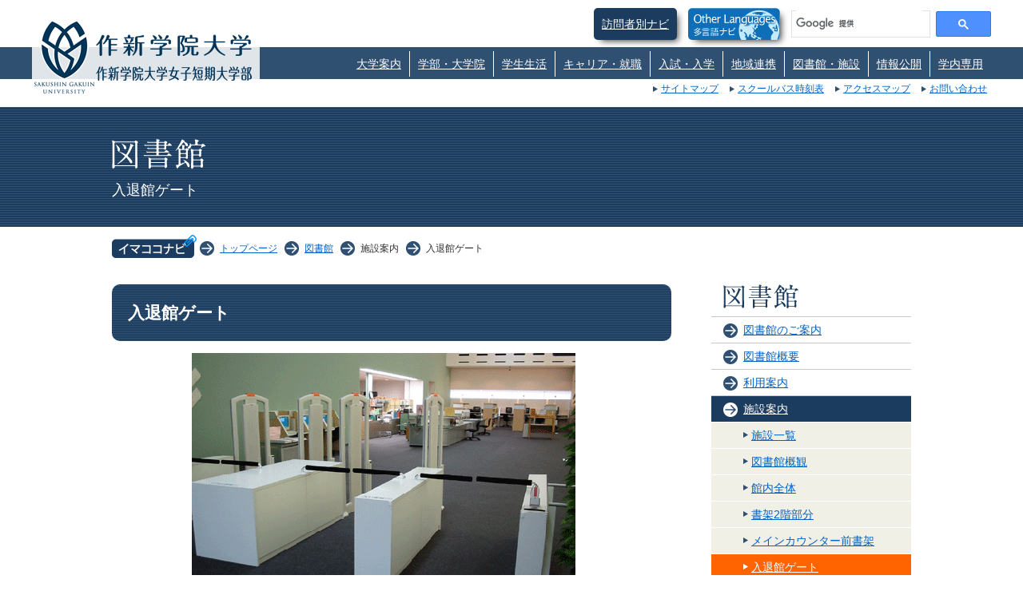

--- FILE ---
content_type: text/html; charset=UTF-8
request_url: https://www.sakushin-u.ac.jp/library/page.php?id=53
body_size: 7415
content:
<!DOCTYPE html>
<!--[if IE 7]>
<html class="ie ie7" lang="ja">
<![endif]-->
<!--[if IE 8]>
<html class="ie ie8" lang="ja">
<![endif]-->
<!--[if !(IE 7) | !(IE 8) ]><!-->
<html lang="ja">
<!--<![endif]-->
<head>
  
<!-- Global site tag (gtag.js) - Google Analytics -->
<script async src="https://www.googletagmanager.com/gtag/js?id=G-32R3SQXY3N"></script>
<script>
  window.dataLayer = window.dataLayer || [];
  function gtag(){dataLayer.push(arguments);}
  gtag('js', new Date());

  gtag('config', 'G-32R3SQXY3N');
  gtag('config', 'UA-63074060-1');
</script>

<meta charset="utf-8">
<meta http-equiv="X-UA-Compatible" content="IE=edge,chrome=1">
<title>入退館ゲート－作新学院大学</title>
<meta name="description" content="">
<meta name="keywords" content="">
<meta name="viewport" content="width=device-width,initial-scale=1,user-scalable=no">
<meta name="format-detection" content="telephone=no">
<link rel="shortcut icon" href="../common/favicon.ico"> 
<link rel="apple-touch-icon" href="../common/webclip.png">
<!-- ogp -->
<meta property="og:site_name" content="作新学院大学" />
<meta property="og:title" content="作新学院大学" />
<meta property="og:type" content="website" />
<meta property="og:url" content="https://www.sakushin-u.ac.jp/library/page.php?id=53" />
<meta property="og:image" content="https://www.sakushin-u.ac.jp/common/ogp.png" />
<!-- common css -->
<link rel="stylesheet" href="../common/css/reset.css">
<link rel="stylesheet" href="../common/css/common.css">
<!-- each pages -->
<link rel="stylesheet" href="../common/css/interview.css">
<link rel="stylesheet" href="../common/css/topicsframe.css">
<link rel="stylesheet" href="../common/css/decoration.css">
<link rel="stylesheet" href="../common/js/fancybox/jquery.fancybox.css">
<!-- common js -->
<script type="text/javascript" src="../common/js/jquery-1.7.2.min.js"></script>
<script type="text/javascript" src="../common/js/common.js"></script><!--[if lt IE 9]>
<script src="common/js/html5shiv-printshiv.js"></script>
<script src="common/js/css3-mediaqueries.js"></script>
<![endif]--><script type="text/javascript" src="../common/js/fancybox/jquery.fancybox.pack.js"></script>
<script>
  $(function(){
	$('.fancybox').fancybox();
  });
</script>
</head>
<body id="topics" class="library">


<header>
<div id="header" class="clearfix">
<p id="logo">
<a href="/index.php" id="university"><span>作新学院大学</span></a>
<a href="/sjc/index.php" id="j_college"><span>作新学院大学女子短期大学部</span></a>
</p><!--/logo-->

<div id="h-tools">

<ul id="h-btnnavi">
<li class="visitor"><a href="#">訪問者別ナビ</a>
<ul id="visitor-navi">
<li class="nav01"><a href="/sub/navi.php?visitor=1">受験生の方</a></li>
<li class="nav02"><a href="/sub/navi.php?visitor=6">在学生の方</a></li>
<li class="nav03"><a href="/sub/navi.php?visitor=2">卒業生の方</a></li>
<li class="nav04"><a href="/sub/navi.php?visitor=3">保護者の方</a></li>
<li class="nav05"><a href="/sub/navi.php?visitor=4">地域・一般の方</a></li>
<li class="nav06"><a href="/sub/navi.php?visitor=5">企業の方</a></li>
</ul>
</li>
<li class="multi"><a href="https://www.sakushin-u.ac.jp/about/page.php?id=455"><img src="/common/img/btn-multi.png" alt="多言語ナビ"></a></li>
<li class="word">
<div>
<script>
  (function() {
    var cx = '003660173588414331569:3y8yoaane2a';
    var gcse = document.createElement('script');
    gcse.type = 'text/javascript';
    gcse.async = true;
    gcse.src = (document.location.protocol == 'https:' ? 'https:' : 'http:') +
        '//www.google.com/cse/cse.js?cx=' + cx;
    var s = document.getElementsByTagName('script')[0];
    s.parentNode.insertBefore(gcse, s);
  })();
</script>
<gcse:searchbox-only></gcse:searchbox-only>
</div>
</li>
</ul>
<p id="btn-menu" class="sp"><img src="/common/img/btn-menu.png" alt="menu"></p>
</div>
<nav>
<ul class="gnavi">
<li><a href="#">大学案内</a>
<ul>
<li><a href="/about/page.php?id=491" target="_self">大学の学長メッセージ</a></li>
<li><a href="/about/page.php?id=63" target="_self">建学の精神</a></li>
<li><a href="https://www.sakushin-u.ac.jp/disclosure/page.php?id=577#anchor1" target="_self">教育理念・教育目的（大学・大学院）</a></li>
<li><a href="/about/page.php?id=64" target="_self">作新学院の歩み</a></li>
<li><a href="/about/page.php?id=691" target="_self">ガバナンス･コード</a></li>
<li><a href="/about/page.php?id=65" target="_self">作新学院大学・同女子短期大学部の組織</a></li>
<li><a href="/about/page.php?id=415" target="_self">作新キャリア教育宣言</a></li>
<li><a href="/about/page.php?id=494" target="_self">三つのポリシー</a></li>
<li><a href="/about/page.php?id=69" target="_self">地域活動</a></li><li><a href="/about/page.php?id=349" target="_self">国際交流</a></li><li><a href="/about/page.php?id=676" target="_self">キャンパスの建築デザイン</a></li>
<li><a href="/about/page.php?id=89" target="_self">アクセスマップ</a></li>
<li><a href="/about/page.php?id=90" target="_self">大学評価</a></li>
<li><a href="/about/page.php?id=92" target="_self">短大評価</a></li>
<li><a href="/about/page.php?id=108" target="_self">広報新聞『燦 -KIRARI-』</a></li>
<li><a href="/about/page.php?id=649" target="_self">動画でみる作新大・作新短大</a></li>
<li><a href="/about/page.php?id=109" target="_self">寄付金募集のご案内</a></li>
<li><a href="/about/page.php?id=337" target="_self">シラバス検索・閲覧方法</a></li>
<li><a href="https://www.sakudai-obog.com/" target="_blank">大学・女子短期大学部 同窓会</a></li>
<li><a href="https://www.sakushin-u-kouenkai.jp/" target="_blank">大学・女子短期大学部 後援会</a></li>
<li><a href="/about/page.php?id=441" target="_self">学部・学科等の英語表記</a></li>
<li><a href="/about/page.php?id=463" target="_self">教員公募について</a></li>
<li><a href="/about/page.php?id=455" target="_self">Other Languages（多言語での大学案内）</a></li>
</ul>
</li>
<li><a href="#">学部・大学院</a>
<ul>
<li><a href="/business/?id=1" target="_self">経営学部</a></li>
<li><a href="/human_culture/?id=2" target="_self">人間文化学部</a></li>
<li><a href="/sjc/index.php" target="_self">女子短期大学部(幼児教育科)</a></li>
<li><a href="/graduate_school/?id=3" target="_self">経営学研究科</a></li>
<li><a href="/psychology/?id=4" target="_self">心理学研究科</a></li>
<li><a href="/major/page.php?id=141" target="_self">他学部聴講と単位互換</a></li>
<li><a href="/major/page.php?id=142" target="_self">各種資格・免許</a></li>
<li><a href="../admission/page.php?id=159#cttl-inner" target="_self">入試日程</a></li>
</ul>
</li>
<li><a href="#">学生生活</a>
<ul>
<li><a href="/campuslife/" target="_self">学生生活のご案内</a></li>
<li><a href="/campuslife/page.php?id=146" target="_self">年間行事予定</a></li>
<li><a href="/campuslife/page.php?id=147" target="_self">キャンパスマップ・施設設備</a></li>
<li><a href="/campuslife/page.php?id=154" target="_self">在学中の諸届け・手続き</a></li>
<li><a href="/campuslife/page.php?id=372" target="_self">公欠届及び欠席届に関するQ＆A</a></li>
<li><a href="/campuslife/page.php?id=149" target="_self">各種証明書発行手続き</a></li>
<li><a href="https://www.sakushin-u.ac.jp/admission/page.php?id=178" target="_self">学費について</a></li>
<li><a href="/campuslife/page.php?id=484" target="_self">奨学金制度</a></li>
<li><a href="/campuslife/page.php?id=153" target="_self">通学について</a></li>
<li><a href="/campuslife/page.php?id=338" target="_self">キャンパスライフ支援室</a></li>
<li><a href="/campuslife/page.php?id=150" target="_self">相談窓口</a></li>
<li><a href="/campuslife/page.php?id=156" target="_self">保健室インフォメーション</a></li>
<li><a href="/campuslife/page.php?id=155" target="_self">キャンパスハラスメント</a></li>
<li><a href="/campuslife/page.php?id=157" target="_self">学生保険について</a></li>
<li><a href="/campuslife/page.php?id=158" target="_self">地震等の災害対応について</a></li>
<li><a href="/campuslife/page.php?id=359" target="_self">緊急の場合の連絡について</a></li>
<li><a href="/club/" target="_self">学生団体・クラブ活動</a></li>
<li><a href="/campuslife/page.php?id=152" target="_self">ボランティア</a></li>
<li><a href="/campuslife/page.php?id=151" target="_self">アルバイト</a></li>
<li><a href="/campuslife/page.php?id=361" target="_self">学生寮・アパート・下宿</a></li>
</ul>
</li>
<li><a href="#">キャリア・就職</a>
<ul>
<li><a href="/recruit/" target="_self">キャリア・就職のご案内</a></li>
<li><a href="/recruit/page.php?id=100" target="_self">キャリア・就職支援課の案内</a></li>
<li><a href="/recruit/page.php?id=646" target="_self">就職ガイダンス日程</a></li>
<li><a href="/recruit/page.php?id=355" target="_self">卒業生の進路</a></li>
<li><a href="/recruit/page.php?id=106" target="_self">就職支援サイトリンク集</a></li>
<li><a href="/recruit/page.php?id=107" target="_self">求人のご案内</a></li>
</ul>
</li>
<li><a href="#">入試・入学</a>
<ul>
<li><a href="/admission/" target="_self">入試・入学案内</a></li>
<li><a href="/admission/page.php?id=159" target="_self">2026（令和8）年度　入試日程</a></li>
<li><a href="/admission/page.php?id=352" target="_self">大学</a></li><li><a href="/admission/page.php?id=353" target="_self">短大</a></li><li><a href="/admission/page.php?id=354" target="_self">大学院</a></li><li><a href="/admission/page.php?id=176" target="_self">奨学金制度</a></li>
<li><a href="/admission/page.php?id=178" target="_self">入学検定料・学費等</a></li>
<li><a href="/admission/page.php?id=179" target="_self">科目等履修生・研究生</a></li>
<li><a href="/admission/page.php?id=160" target="_self">進路説明会</a></li>
<li><a href="/admission/page.php?id=827" target="_self">入学前教育について</a></li>
</ul>
</li>
<li><a href="#">地域連携</a>
<ul>
<li><a href="/local/" target="_self">地域協働広報センター</a></li>
<li><a href="/local/page.php?id=538" target="_self">公開講演会・シンポジウム等（地域協働広報センター主催）</a></li>
<li><a href="/local/page.php?id=425" target="_self">減災・リスクマネジメント事業部会</a></li>
<li><a href="/local/page.php?id=334" target="_self">地域経済・スポーツ関連事業ＷＧ</a></li>
<li><a href="/local/page.php?id=336" target="_self">短大ボランティアセンター</a></li>
<li><a href="/local/page.php?id=539" target="_self">連携協定一覧</a></li>
<li><a href="/local/page.php?id=448" target="_self">知って 学んで 宇都宮　～ 宇都宮市との連携協定によるページ ～</a></li>
</ul>
</li>
<li><a href="#">図書館・施設</a>
<ul>
<li><a href="/facility/page.php?id=420" target="_self">資格取得支援室</a></li><li><a href="/library/" target="_self">図書館</a></li>
<li><a href="/ic/" target="_self">情報センター</a></li>
<li><a href="/ec/" target="_self">大学教育センター</a></li>
<li><a href="/sc/" target="_self">教職実践センター</a></li>
<li><a href="/kokoro/" target="_self">作新こころの相談クリニック</a></li>
</ul>
</li>
<li><a href="#">情報公開</a>
<ul>
<li><a href="/disclosure/page.php?id=110" target="_self">情報公開について </a></li>
<li><a href="/disclosure/page.php?id=577" target="_self">教育情報の公表（作新学院大学）</a></li>
<li><a href="/disclosure/page.php?id=568" target="_self">教育情報の公表（作新学院大学女子短期大学部）</a></li>
<li><a href="/disclosure/page.php?id=800" target="_self">研究データポリシー／オープンアクセスポリシー</a></li>
<li><a href="/disclosure/page.php?id=468" target="_self">研究に関する相談・通報窓口</a></li>
</ul>
</li>
<li class="sp"><a href="https://www.sakushin-u.ac.jp/about/page.php?id=455">多言語ナビ multilingualization</a></li>
<li><a href="#">学内専用</a>
<ul>
                <li><a href="http://outlook.com/sakushin-u.ac.jp" target="_blank">Webメール</a></li>
                <li><a href="https://nc.sakushin-u.ac.jp/" target="_blank">学内情報サービス</a></li>
                <li><a href="https://sakushin-u-web.campusplan.jp/cpsmart/gakusei/dashboard/main/ja/" target="_blank">Web履修・成績</a></li>
            </ul>
</li>
</ul>

</nav>

<ul id="h-navi" class="pc">
<li><a href="/sub/sitemap.php">サイトマップ</a></li>
<li><a href="https://nc.sakushin-u.ac.jp/%E3%82%B9%E3%82%AF%E3%83%BC%E3%83%AB%E3%83%90%E3%82%B9" target="_blank">スクールバス時刻表</a></li>
<li><a href="/about/page.php?id=89">アクセスマップ</a></li>
<li><a href="/inquiry/index.php">お問い合わせ</a></li>
</ul>

</div><!--/#header-->
</header>


<section>
  <div id="cttl">
  <div id="cttl-inner">
  <h1><img src="../common/img/cttl/library.png" alt="図書館"></h1>
  <h2>入退館ゲート</h2>
  </div>
  </div>
</section>





<section>
  <ul id="topicpath">
  <li><a href="../">トップページ</a></li>
  <li><a href="./#cttl-inner">図書館</a></li>
  <li>施設案内</li>  <li>入退館ゲート</li>
  </ul>
</section>





<section>
<div id="container" class="clearfix">
  
  
  
<div id="contents">
<article>
<dl id="article">
<dt id="pttl">入退館ゲート</dt>
<dd id="content_117" class="wide_1_1 pic_above">
<ul class="pic">
<li style="width:480px;">
<div class="photo-wrap">
<img src="/common/sysfile/content_blocks/ID00000117img1.gif" alt="入退館ゲート" border="0" /></div>
</li>
</ul>
<p>　<br />
入館時に「本学学生証」または、「本図書館貸出証」のバーコードを読ませて入るシステム。<br />
退館時は、出口側を通過すればゲートは自動で開閉する。</p>

</dd>
</dl><!--/article-->
</article>
</div><!--/#contents-->
  
  
  
<section>
<div id="side">
<div id="side-navi">
<h1><img src="../common/img/side/ttl-library.png" alt="図書館"></h1>
<ul>
<li><a href="/library/#cttl-inner" target="_self">図書館のご案内</a></li>
<li><a href="/library/page.php?id=43#cttl-inner" target="_self">図書館概要</a></li>
<li><a href="#">利用案内</a><ul><li><a href="/library/page.php?id=44#cttl-inner" target="_self">ご利用にあたって</a></li><li><a href="/library/page.php?id=45#cttl-inner" target="_self">学外利用者の方</a></li><li><a href="/library/page.php?id=46#cttl-inner" target="_self">学内利用者の方</a></li><li><a href="/library/page.php?id=47#cttl-inner" target="_self">コピー機の利用について</a></li><li><a href="/library/page.php?id=48#cttl-inner" target="_self">パソコンの利用について</a></li></ul></li>
<li><a href="#" class="active">施設案内</a><ul><li><a href="/library/page.php?id=333#cttl-inner" target="_self">施設一覧</a></li><li><a href="/library/page.php?id=49#cttl-inner" target="_self">図書館概観</a></li><li><a href="/library/page.php?id=50#cttl-inner" target="_self">館内全体</a></li><li><a href="/library/page.php?id=51#cttl-inner" target="_self">書架2階部分</a></li><li><a href="/library/page.php?id=52#cttl-inner" target="_self">メインカウンター前書架</a></li><li><a href="/library/page.php?id=53#cttl-inner" target="_self" class="active">入退館ゲート</a></li><li><a href="/library/page.php?id=54#cttl-inner" target="_self">メインカウンター</a></li><li><a href="/library/page.php?id=55#cttl-inner" target="_self">視聴覚ブース</a></li><li><a href="/library/page.php?id=56#cttl-inner" target="_self">新聞閲覧席</a></li><li><a href="/library/page.php?id=57#cttl-inner" target="_self">雑誌架</a></li><li><a href="/library/page.php?id=58#cttl-inner" target="_self">教職員・院生優先ブース</a></li><li><a href="/library/page.php?id=59#cttl-inner" target="_self">マイクロ閲覧室</a></li><li><a href="/library/page.php?id=500#cttl-inner" target="_self">貴重図書コーナー</a></li><li><a href="/library/page.php?id=60#cttl-inner" target="_self">作新清原ホール入り口</a></li><li><a href="/library/page.php?id=61#cttl-inner" target="_self">作新清原ホール内部</a></li></ul></li>
<li><a href="#">資料検索</a><ul><li><a href="/library/page.php?id=73#cttl-inner" target="_self">資料検索一覧</a></li><li><a href="/library/page.php?id=77#cttl-inner" target="_self">館内資料の探し方</a></li><li><a href="/library/page.php?id=78#cttl-inner" target="_self">本学所蔵以外の資料の探し方</a></li><li><a href="/library/page.php?id=82#cttl-inner" target="_self">雑誌・論文記事の探し方</a></li><li><a href="/library/page.php?id=83#cttl-inner" target="_self">論文の取り寄せについて</a></li><li><a href="/library/page.php?id=304#cttl-inner" target="_self">新聞記事を探す</a></li><li><a href="/library/page.php?id=84#cttl-inner" target="_self">その他学術情報を探す</a></li><li><a href="/library/page.php?id=86#cttl-inner" target="_self">出版情報を調べる</a></li></ul></li>
<li><a href="/library/page.php?id=87#cttl-inner" target="_self">リンク</a></li>
<li><a href="/library/page.php?id=91#cttl-inner" target="_self">図書館だより</a></li>
<li><a href="/topics/?t=7#cttl-inner" target="_self">図書館からのお知らせ</a></li>
</ul>
</div>
<div id="side-request">
<ul id="dp">
<h1 class="ttl"><img src="/common/img/side/dp_ttl_uni.png" alt="作新学院大学 資料請求・デジタルパンフレット"></h1>
<li><a href="https://www.school-go.info/4d1lal7/sakushin/form.php?fno=1&fsno=1&openExternalBrowser=1" target="_blank"><img src="/common/img/side/ttl-request.png" alt="大学案内・入学願書 資料請求"></a></li>
<li><a href="/digital_pamph/univ.html" target="_blank"><img src="/common/img/side/dp_ttl.png" alt="デジタルパンフレット"></a></li>
<h1 class="ttl"><img src="/common/img/side/dp_ttl_sjc.png" alt="作新学院大学女子短期大学部 資料請求・デジタルパンフレット"></h1>
<li><a href="https://www.school-go.info/4d1lal7/sakushin/form.php?fno=5&fsno=1&openExternalBrowser=1" target="_blank"><img src="/common/img/side/ttl-request.png" alt="大学案内・入学願書 資料請求"></a></li>
<li><a href="/digital_pamph/sjc.html" target="_blank"><img src="/common/img/side/dp_ttl.png" alt="デジタルパンフレット"></a></li>
</h1>
</div><!--/#side-request-->
</div><!--/#side-->
</section>
</div><!--/#container-->
</section>


<footer>
<div id="footer">
<p id="pTop"><a href="#header"><img src="/common/img/pagetop.png" alt="このページの一番上へ"></a></p>
<p id="f-request"><a href="https://www.school-go.info/4d1lal7/sakushin/form.php?fno=1&fsno=1&openExternalBrowser=1" target="_blank"><img src="/common/img/btn-request.gif" alt="資料請求"></a><a href="/digital_pamph/univ.html" target="_blank" class="pamphlet"><img src="/common/img/digital-pamphlet.gif" alt="デジタルパンフレット"></a></p>
<div id="sns-btn">
<!--facebook-->
<span id="btn_facebook">
<script type="text/javascript">
var url = encodeURIComponent(location.href);
document.write('<iframe src="https://www.facebook.com/plugins/like.php?href=' + url + '&width=100&layout=button_count&show_faces=false&action=like&colorscheme=light&height=20" scrolling="no" frameborder="0" style="border:none; overflow:hidden;width:100px;height:20px;" allowTransparency="true"></iframe>');
</script>
</span>
<!--twitter-->
<span id="btn_twitter">
<a href="https://twitter.com/share" class="twitter-share-button" data-lang="ja">ツイート</a>
<script>!function(d,s,id){var js,fjs=d.getElementsByTagName(s)[0];if(!d.getElementById(id)){js=d.createElement(s);js.id=id;js.src="//platform.twitter.com/widgets.js";fjs.parentNode.insertBefore(js,fjs);}}(document,"script","twitter-wjs");</script>
</span>
<!--line-->
<span id="btn_line">
<div class="line-it-button" style="display: none;" data-lang="ja" data-type="share-a" data-ver="3" data-url="https://www.sakushin-u.ac.jp/" data-color="default" data-size="small" data-count="false"></div>
 <script src="https://d.line-scdn.net/r/web/social-plugin/js/thirdparty/loader.min.js" async="async" defer="defer"></script>
</span>
</div><!--/sns_btn-->
<nav>
<ul class="gnavi">
<li><a href="#">大学案内</a>
<ul>
<li><a href="/about/page.php?id=491" target="_self">大学の学長メッセージ</a></li>
<li><a href="/about/page.php?id=63" target="_self">建学の精神</a></li>
<li><a href="https://www.sakushin-u.ac.jp/disclosure/page.php?id=577#anchor1" target="_self">教育理念・教育目的（大学・大学院）</a></li>
<li><a href="/about/page.php?id=64" target="_self">作新学院の歩み</a></li>
<li><a href="/about/page.php?id=691" target="_self">ガバナンス･コード</a></li>
<li><a href="/about/page.php?id=65" target="_self">作新学院大学・同女子短期大学部の組織</a></li>
<li><a href="/about/page.php?id=415" target="_self">作新キャリア教育宣言</a></li>
<li><a href="/about/page.php?id=494" target="_self">三つのポリシー</a></li>
<li><a href="/about/page.php?id=69" target="_self">地域活動</a></li><li><a href="/about/page.php?id=349" target="_self">国際交流</a></li><li><a href="/about/page.php?id=676" target="_self">キャンパスの建築デザイン</a></li>
<li><a href="/about/page.php?id=89" target="_self">アクセスマップ</a></li>
<li><a href="/about/page.php?id=90" target="_self">大学評価</a></li>
<li><a href="/about/page.php?id=92" target="_self">短大評価</a></li>
<li><a href="/about/page.php?id=108" target="_self">広報新聞『燦 -KIRARI-』</a></li>
<li><a href="/about/page.php?id=649" target="_self">動画でみる作新大・作新短大</a></li>
<li><a href="/about/page.php?id=109" target="_self">寄付金募集のご案内</a></li>
<li><a href="/about/page.php?id=337" target="_self">シラバス検索・閲覧方法</a></li>
<li><a href="https://www.sakudai-obog.com/" target="_blank">大学・女子短期大学部 同窓会</a></li>
<li><a href="https://www.sakushin-u-kouenkai.jp/" target="_blank">大学・女子短期大学部 後援会</a></li>
<li><a href="/about/page.php?id=441" target="_self">学部・学科等の英語表記</a></li>
<li><a href="/about/page.php?id=463" target="_self">教員公募について</a></li>
<li><a href="/about/page.php?id=455" target="_self">Other Languages（多言語での大学案内）</a></li>
</ul>
</li>
<li><a href="#">学部・大学院</a>
<ul>
<li><a href="/business/?id=1" target="_self">経営学部</a></li>
<li><a href="/human_culture/?id=2" target="_self">人間文化学部</a></li>
<li><a href="/sjc/index.php" target="_self">女子短期大学部(幼児教育科)</a></li>
<li><a href="/graduate_school/?id=3" target="_self">経営学研究科</a></li>
<li><a href="/psychology/?id=4" target="_self">心理学研究科</a></li>
<li><a href="/major/page.php?id=141" target="_self">他学部聴講と単位互換</a></li>
<li><a href="/major/page.php?id=142" target="_self">各種資格・免許</a></li>
<li><a href="../admission/page.php?id=159#cttl-inner" target="_self">入試日程</a></li>
</ul>
</li>
<li><a href="#">学生生活</a>
<ul>
<li><a href="/campuslife/" target="_self">学生生活のご案内</a></li>
<li><a href="/campuslife/page.php?id=146" target="_self">年間行事予定</a></li>
<li><a href="/campuslife/page.php?id=147" target="_self">キャンパスマップ・施設設備</a></li>
<li><a href="/campuslife/page.php?id=154" target="_self">在学中の諸届け・手続き</a></li>
<li><a href="/campuslife/page.php?id=372" target="_self">公欠届及び欠席届に関するQ＆A</a></li>
<li><a href="/campuslife/page.php?id=149" target="_self">各種証明書発行手続き</a></li>
<li><a href="https://www.sakushin-u.ac.jp/admission/page.php?id=178" target="_self">学費について</a></li>
<li><a href="/campuslife/page.php?id=484" target="_self">奨学金制度</a></li>
<li><a href="/campuslife/page.php?id=153" target="_self">通学について</a></li>
<li><a href="/campuslife/page.php?id=338" target="_self">キャンパスライフ支援室</a></li>
<li><a href="/campuslife/page.php?id=150" target="_self">相談窓口</a></li>
<li><a href="/campuslife/page.php?id=156" target="_self">保健室インフォメーション</a></li>
<li><a href="/campuslife/page.php?id=155" target="_self">キャンパスハラスメント</a></li>
<li><a href="/campuslife/page.php?id=157" target="_self">学生保険について</a></li>
<li><a href="/campuslife/page.php?id=158" target="_self">地震等の災害対応について</a></li>
<li><a href="/campuslife/page.php?id=359" target="_self">緊急の場合の連絡について</a></li>
<li><a href="/club/" target="_self">学生団体・クラブ活動</a></li>
<li><a href="/campuslife/page.php?id=152" target="_self">ボランティア</a></li>
<li><a href="/campuslife/page.php?id=151" target="_self">アルバイト</a></li>
<li><a href="/campuslife/page.php?id=361" target="_self">学生寮・アパート・下宿</a></li>
</ul>
</li>
<li><a href="#">キャリア・就職</a>
<ul>
<li><a href="/recruit/" target="_self">キャリア・就職のご案内</a></li>
<li><a href="/recruit/page.php?id=100" target="_self">キャリア・就職支援課の案内</a></li>
<li><a href="/recruit/page.php?id=646" target="_self">就職ガイダンス日程</a></li>
<li><a href="/recruit/page.php?id=355" target="_self">卒業生の進路</a></li>
<li><a href="/recruit/page.php?id=106" target="_self">就職支援サイトリンク集</a></li>
<li><a href="/recruit/page.php?id=107" target="_self">求人のご案内</a></li>
</ul>
</li>
<li><a href="#">入試・入学</a>
<ul>
<li><a href="/admission/" target="_self">入試・入学案内</a></li>
<li><a href="/admission/page.php?id=159" target="_self">2026（令和8）年度　入試日程</a></li>
<li><a href="/admission/page.php?id=352" target="_self">大学</a></li><li><a href="/admission/page.php?id=353" target="_self">短大</a></li><li><a href="/admission/page.php?id=354" target="_self">大学院</a></li><li><a href="/admission/page.php?id=176" target="_self">奨学金制度</a></li>
<li><a href="/admission/page.php?id=178" target="_self">入学検定料・学費等</a></li>
<li><a href="/admission/page.php?id=179" target="_self">科目等履修生・研究生</a></li>
<li><a href="/admission/page.php?id=160" target="_self">進路説明会</a></li>
<li><a href="/admission/page.php?id=827" target="_self">入学前教育について</a></li>
</ul>
</li>
<li><a href="#">地域連携</a>
<ul>
<li><a href="/local/" target="_self">地域協働広報センター</a></li>
<li><a href="/local/page.php?id=538" target="_self">公開講演会・シンポジウム等（地域協働広報センター主催）</a></li>
<li><a href="/local/page.php?id=425" target="_self">減災・リスクマネジメント事業部会</a></li>
<li><a href="/local/page.php?id=334" target="_self">地域経済・スポーツ関連事業ＷＧ</a></li>
<li><a href="/local/page.php?id=336" target="_self">短大ボランティアセンター</a></li>
<li><a href="/local/page.php?id=539" target="_self">連携協定一覧</a></li>
<li><a href="/local/page.php?id=448" target="_self">知って 学んで 宇都宮　～ 宇都宮市との連携協定によるページ ～</a></li>
</ul>
</li>
<li><a href="#">図書館・施設</a>
<ul>
<li><a href="/facility/page.php?id=420" target="_self">資格取得支援室</a></li><li><a href="/library/" target="_self">図書館</a></li>
<li><a href="/ic/" target="_self">情報センター</a></li>
<li><a href="/ec/" target="_self">大学教育センター</a></li>
<li><a href="/sc/" target="_self">教職実践センター</a></li>
<li><a href="/kokoro/" target="_self">作新こころの相談クリニック</a></li>
</ul>
</li>
<li><a href="#">情報公開</a>
<ul>
<li><a href="/disclosure/page.php?id=110" target="_self">情報公開について </a></li>
<li><a href="/disclosure/page.php?id=577" target="_self">教育情報の公表（作新学院大学）</a></li>
<li><a href="/disclosure/page.php?id=568" target="_self">教育情報の公表（作新学院大学女子短期大学部）</a></li>
<li><a href="/disclosure/page.php?id=800" target="_self">研究データポリシー／オープンアクセスポリシー</a></li>
<li><a href="/disclosure/page.php?id=468" target="_self">研究に関する相談・通報窓口</a></li>
</ul>
</li>
<li class="sp"><a href="https://www.sakushin-u.ac.jp/about/page.php?id=455">多言語ナビ multilingualization</a></li>
<li><a href="#">学内専用</a>
<ul>
                <li><a href="http://outlook.com/sakushin-u.ac.jp" target="_blank">Webメール</a></li>
                <li><a href="https://nc.sakushin-u.ac.jp/" target="_blank">学内情報サービス</a></li>
                <li><a href="https://sakushin-u-web.campusplan.jp/cpsmart/gakusei/dashboard/main/ja/" target="_blank">Web履修・成績</a></li>
            </ul>
</li>
</ul>

</nav>
<ul id="f-navi">
<li><a href="/sub/page.php?id=274" target="_self">このサイトについて</a></li>
<li><a href="../sub/sitemap.php" target="_self">サイトマップ</a></li>
<li><a href="/sub/page.php?id=276" target="_self">プライバシーポリシー</a></li>
<li><a href="/sub/page.php?id=277" target="_self">個人情報保護方針</a></li>
<li><a href="https://nc.sakushin-u.ac.jp/%E3%82%B9%E3%82%AF%E3%83%BC%E3%83%AB%E3%83%90%E3%82%B9" target="_blank">スクールバス時刻表</a></li>
<li><a href="/sub/page.php?id=279" target="_self">関連リンク</a></li>
<li><a href="/sub/page.php?id=633" target="_self">お問い合わせ先一覧</a></li>
<li><a href="https://sakushin-u-web.campusplan.jp/cpsmart/kyoin/dashboard/main/ja/" target="_blank">教員用WEBサービス</a></li>
<li><a href="https://www.sakushin-u.ac.jp/about/page.php?id=89" target="_self">アクセスマップ</a></li>
</ul>

<ul id="f-bnr">
<li><a href="https://www.sakushin-u.ac.jp/sub/navi.php?visitor=1#cttl-inner" target="_self"><img src="/common/sysfile/banners/0x100/ID00000513img5.jpg" alt="【フッター】受験生の方_大学2025.03"></a></li>
<li><a href="https://www.sakushin-u.ac.jp/sub/navi.php?visitor=6#cttl-inner" target="_self"><img src="/common/sysfile/banners/0x100/ID00000515img5.jpg" alt="【フッター】在学生の方_大学2025.3"></a></li>
<li><a href="https://www.sakushin-u.ac.jp/sub/navi.php?visitor=2#cttl-inner" target="_self"><img src="/common/sysfile/banners/0x100/ID00000517img5.jpg" alt="【フッター】卒業生の方_大学2025.3"></a></li>
<li><a href="https://www.sakushin-u.ac.jp/sub/navi.php?visitor=3#cttl-inner" target="_self"><img src="/common/sysfile/banners/0x100/ID00000519img5.jpg" alt="【フッター】保護者の方_大学2025.3"></a></li>
<li><a href="https://www.sakushin-u.ac.jp/sub/navi.php?visitor=4#cttl-inner" target="_self"><img src="/common/sysfile/banners/0x100/ID00000521img5.jpg" alt="【フッター】地域・一般の方_大学2025.3"></a></li>
<li><a href="https://www.sakushin-u.ac.jp/sub/navi.php?visitor=5#cttl-inner" target="_self"><img src="/common/sysfile/banners/0x100/ID00000523img5.jpg" alt="【フッター】企業の方_大学2025.3"></a></li>
</ul>

<p id="f-logo"><a href="/index.php"><img src="/common/img/f-logo.gif" alt="作新学院大学"></a></p>
<p>  学校法人 船田教育会　作新学院大学・作新学院大学女子短期大学部<br>
〒321-3295 栃木県宇都宮市竹下町908番地<br>
TEL.028-667-7111(代表)</p>
<p><small>Copyright 2011 (C) Sakushin Gakuin University, All Right reserved.</small> </p>
</div><!--/#footer-->
</footer>


</body>
</html>

--- FILE ---
content_type: text/css
request_url: https://www.sakushin-u.ac.jp/common/css/common.css
body_size: 5778
content:
@charset "utf-8";

/* -----------------------------------------------------------
	Site Name: sakushin-univ web site
	Author: Yamazen Communications co.,ltd.
	Comment: common style
	Since2014
----------------------------------------------------------- */
	
/*Index
	01.common
	02.structure
	03.header
	04.global navi
	05.side
	06.pagetitle
	07.topicspath
	08.footer
	09.each page
----------------------------------------------------------- */

/* 01.common
-------------------------------------------------------------*/

body {
	margin:0;
	padding:0;
	font-size:14px;
	font-family:"Osaka","メイリオ","ＭＳ Ｐゴシック",Verdana,Arial,sans-serif;
	line-height:1.8;
	color:#323232;
	vertical-align:top;
	background-color:#ffffff;
	-webkit-text-size-adjust:100%;
}

a:link   {color:#0063c6;text-decoration:underline;}
a:visited{color:#0063c6;text-decoration:none;}
a:hover  {color:#ff6400;text-decoration:none;}
a:active {color:#0063c6;text-decoration:none;}

a:hover img{
    opacity:0.50;
    filter: alpha(opacity=50);
}
img{max-width:100%;height:auto;}

span.new{
	display:inline-block!important;
	margin-left:5px;
	padding: 4px;
	color:white;
	font-size:12px;
	font-weight:bold;
	text-align:center;
	line-height:1;
	border-radius: 3px;        /* CSS3草案 */  
    -webkit-border-radius: 3px;    /* Safari,Google Chrome用 */  
    -moz-border-radius: 3px;   /* Firefox用 */  
	background-color:#ff6464;
}

/* margin */
.mt0  {margin-top:0px!important;}
.mt5  {margin-top:5px!important;}
.mt10 {margin-top:10px!important;}
.mt15 {margin-top:15px!important;}
.mt20 {margin-top:20px!important;}
.mt25 {margin-top:25px!important;}
.mt30 {margin-top:30px!important;}
.mt40 {margin-top:40px!important;}
.mt50 {margin-top:50px!important;}

.mb0  {margin-bottom:0px!important;}
.mb5  {margin-bottom:5px!important;}
.mb10 {margin-bottom:10px!important;}
.mb15 {margin-bottom:15px!important;}
.mb20 {margin-bottom:20px!important;}
.mb25 {margin-bottom:25px!important;}
.mb30 {margin-bottom:30px!important;}
.mb40 {margin-bottom:40px!important;}
.mb50 {margin-bottom:50px!important;}

.mr0  {margin-right:0px!important;}
.mr5  {margin-right:5px!important;}
.mr10 {margin-right:10px!important;}
.mr15 {margin-right:15px!important;}
.mr20 {margin-right:20px!important;}
.mr25 {margin-right:25px!important;}
.mr30 {margin-right:30px!important;}

.ml0  {margin-left:0px!important;}
.ml5  {margin-left:5px!important;}
.ml10 {margin-left:10px!important;}
.ml15 {margin-left:15px!important;}
.ml20 {margin-left:20px!important;}
.ml25 {margin-left:25px!important;}
.ml30 {margin-left:30px!important;}

/* padding */
.pt0  {padding-top:0px!important;}
.pt5  {padding-top:5px!important;}
.pt10 {padding-top:10px!important;}
.pt15 {padding-top:15px!important;}
.pt20 {padding-top:20px!important;}
.pt25 {padding-top:25px!important;}
.pt30 {padding-top:30px!important;}

.pb0  {padding-bottom:0px!important;}
.pb5  {padding-bottom:5px!important;}
.pb10 {padding-bottom:10px!important;}
.pb15 {padding-bottom:15px!important;}
.pb20 {padding-bottom:20px!important;}
.pb25 {padding-bottom:25px!important;}
.pb30 {padding-bottom:30px!important;}

.pr0  {padding-right:0px!important;}
.pr5  {padding-right:5px!important;}
.pr10 {padding-right:10px!important;}
.pr15 {padding-right:15px!important;}
.pr20 {padding-right:20px!important;}
.pr25 {padding-right:25px!important;}
.pr30 {padding-right:30px!important;}

.pl0  {padding-left:0px!important;}
.pl5  {padding-left:5px!important;}
.pl10 {padding-left:10px!important;}
.pl15 {padding-left:15px!important;}
.pl20 {padding-left:20px!important;}
.pl25 {padding-left:25px!important;}
.pl30 {padding-left:30px!important;}

.tL{text-align:left!important;}
.tR{text-align:right!important;}
.tC{text-align:center!important;}

.fR{float:right!important;}
.fL{float:left!important;}

.clear{clear:both!important;}
.wrap{overflow:hidden;zoom:1;}

.photo-wrap{
	position: relative;
}
.photo-wrap .fancybox{
	position: absolute;
	right: 10px;
	bottom: 10px;
}

@media only screen and (max-width: 640px){
.pc{display:none!important;}
}
@media only print, only screen and (min-width: 641px){
.sp{display:none!important;}
}

.errmsg{
	margin-bottom:10px;
	padding:10px 10px 5px;
	color: #ff0000;
	font-size:114.2857%;
	font-weight:bold;
	border: 1px solid #ff0000;
	background-color: #ffffff;
}

/* 02.structure
-------------------------------------------------------------*/
@media only screen and (max-width: 640px){
	#container{margin: 30px 0 0;padding: 10px 10px 100px;}
}
@media only print, only screen and (min-width: 641px){
	#container{
		width: 1000px;
		margin: 30px auto 150px;
		background-repeat:no-repeat;
		background-position:center center;
		background-size:100% auto;
	}
	#sjc #container{width: 1000px;margin: 30px auto 150px;}
	#contents{float: left;width: 700px; overflow:hidden;}
	#side{float: right;width:250px;}
}
@media only screen and (max-width: 500px){
	div#container{
		background-size:auto 100px!important;
	}
}






/* 03.header
-------------------------------------------------------------*/
#switchBtn{
	display:none;
	width:100%;
	margin:10px 0 0;
	text-align:center;
}
#switchBtn p{
	margin:0 auto;
	color:#646464!important;
	font-size:16px;
	text-decoration:none!important;
	text-shadow: 0 1px 0 #fff;
	font-family: "webFont";
	-webkit-text-stroke: 0.2px #646464;
	text-align: center;
	padding:10px 20px;
	border:none;
	border-radius: 10px;
	background-image: -webkit-gradient(linear, center top, center bottom, from(#fcfcfc), to(#bfbfbf), color-stop(3%, #f7f7f7), color-stop(12%, #f2f2f2), color-stop(90%, #d9d9d9));
	background-image: -webkit-linear-gradient(top, #fcfcfc, #f7f7f7 3%, #f2f2f2 12%, #d9d9d9 90%, #bfbfbf);
	background-image: -moz-linear-gradient(top, #fcfcfc, #f7f7f7 3%, #f2f2f2 12%, #d9d9d9 90%, #bfbfbf);
	background-image: -o-linear-gradient(top, #fcfcfc, #f7f7f7 3%, #f2f2f2 12%, #d9d9d9 90%, #bfbfbf);
	background-image: -ms-linear-gradient(top, #fcfcfc, #f7f7f7 3%, #f2f2f2 12%, #d9d9d9 90%, #bfbfbf);
	background-image: linear-gradient(to bottom, #fcfcfc, #f7f7f7 3%, #f2f2f2 12%, #d9d9d9 90%, #bfbfbf);
	-webkit-box-shadow: 0 1px 5px rgba(0,0,0,0.75);
	-moz-box-shadow: 0 1px 5px rgba(0,0,0,0.75);
	box-shadow: 0 1px 5px rgba(0,0,0,0.75);
	cursor:pointer;
}
#switchBtn #btnSP{display:none;}
#header #logo   {float:left;}
#header #h-tools{text-align: right;}

/* logo */
#header #logo{
	width:285px;
	height:94px;
	margin:15px 0 -60px 40px;
	padding:15px 10px 0 80px;
	text-align:center;
	border-radius:10px;
	-webkit-border-radius:10px;
	-moz-border-radius:10px;
	background:url(../img/mark2.png) no-repeat top left,url(../img/bk_white.png) repeat top left;
}

#header #logo a{
	display:block;
}
#header #logo a:hover{
    opacity:0.50;
    filter: alpha(opacity=50);
}

#header #logo a#university{
	width:195px;
	height:31px;
	background:url(../img/logo_univ2.png) no-repeat;
}
#header #logo a#j_college{
	width:195px;
	height:21px;
	margin-top:10px;
	background:url(../img/logo_jc2.png) no-repeat;
}
#sjc #header #logo a#university{
	margin-top:10px;
}
#sjc #header #logo a#j_college{
	margin-top:0;
}
#header #logo a span{
	margin-left:-1000px;
}

#h-btnnavi table,
#h-btnnavi th,
#h-btnnavi td{border: none;margin: 0;padding: 0;}
#h-btnnavi #gsc-iw-id1{margin-right: 5px;}
.cse .gsc-control-cse, .gsc-control-cse {padding: 0!important;background: none!important;}
.gsc-input-box,
.gsc-iw-id1{height: 34px!important;font-size: 14px!important;}
#gs_id50,
.gsc-search-button,
#gsc-i-id1{height: 32px!important;}
#gs_tti50{ vertical-align: top!important;}
.cse .gsc-search-button input.gsc-search-button-v2,
input.gsc-search-button-v2{width: auto!important;}
.gsc-control-cse,
.gsc-control-cse-j,
#gs_tti50{padding: 0 5px!important;}
table.gsc-search-box,
form.gsc-search-box{margin: 0!important;}
.cse .gsc-control-cse, .gsc-control-cse{border: none!important;}
.cse .gsc-search-button input.gsc-search-button-v2, input.gsc-search-button-v2{margin: 0!important;}
.gsst_b{font-size: 14px!important;}
#header #h-btnnavi li .gsst_b a{padding: 0 6px!important;font:27px/1 arial,sans-serif!important;}

@media only screen and (max-width: 640px){
#header{
	padding: 0 10px;
}
#header #h-tools{text-align:right;}
#header #logo{
	float:left;
	margin:10px 0;
	width:250px;
	height:74px;
	padding:0 0 0 70px;
	-webkit-background-size: 60px auto;
	background-size: 60px auto;
	background-position: left center;
}
#header #logo a#university{
	width:170px;
	height:27px;
	margin: 7px 0 0;
	-webkit-background-size: 100% auto;
	background-size: 100% auto;
}
#header #logo a#j_college{
	width:170px;
	height:18px;
	-webkit-background-size: 100% auto;
	background-size: 100% auto;
}
#header #h-navi,
#header #h-btnnavi,
#header #h-btnnavi li{display: none;}
#header #h-btnnavi li.request{
	margin:15px 0 10px;
	text-align:right;
}
#header p#btn-menu{
	float: right;
	width: 40px;
	margin: 25px 0 10px 0px;
}
}
@media only print, only screen and (min-width: 641px){
#header{min-width: 1140px;}

/* header fanction */
#header #h-tools{
	/*position: relative;*/
	margin:10px 40px 5px 0;
	/*z-index:20;*/
}
#header #description{font-size: 12px;text-align: right;}
#header #h-navi{
	margin:0 0 10px;
	padding: 0 40px 3px;
	text-align: right;
	/*background:url(../img/bg-white.png) repeat 0 0;*/
}
#header #h-navi li{
	display: inline-block;
	margin: 0 5px;
	padding-left:10px;
	font-size: 12px;
	background:url(../img/arrow05.png) no-repeat left 0.5em;
}
#header #h-btnnavi{
	text-align: right;
}
#header #h-btnnavi li{
	display: inline-block;
	margin-left: 10px;
	vertical-align:middle;
}
#sjc #header #h-btnnavi li img{
	-webkit-border-radius: 10px;
	-moz-border-radius: 10px;
	border-radius: 10px;
}
#header #h-btnnavi li.word{width: 250px;}
#header #h-btnnavi li:first-child{margin:0;}
#header #h-btnnavi li.visitor a{
	display: block;
	padding: 9px 10px;
	color: #fff;
	-webkit-border-radius: 5px;
	-moz-border-radius: 5px;
	border-radius: 5px;
	background: #1b3c5f;
	-webkit-box-shadow: 5px 5px 8px -4px #333;
	box-shadow: 5px 5px 8px -4px #333;
}
#header #h-btnnavi li.visitor ul li a{
	-webkit-box-shadow: none;
	box-shadow: none;
}
#sjc #header #h-btnnavi li.visitor a{background: #dc82a0;}
#header #h-btnnavi li.multi a{
	display: block;
	-webkit-border-radius: 5px;
	-moz-border-radius: 5px;
	-ms-border-radius: 5px;
	-o-border-radius: 5px;
	border-radius: 5px;
	-webkit-box-shadow: 5px 5px 8px -4px #333;
	box-shadow: 5px 5px 8px -4px #333;	
}
#header #h-btnnavi li.request{
	position: relative;
}
#header #h-btnnavi li.request .pamphlet{
	position: absolute;
	right: 3px;
	top: 0.4em;
}
#header #h-btnnavi li.request a{
	padding:0;
	-webkit-border-radius: 0;
	-moz-border-radius: 0;
	border-radius: 0;
}
#sjc #header #h-btnnavi li.request a{background: none;}

#header #h-btnnavi .visitor{position: relative;}
#header #h-btnnavi .visitor ul{
	display: none;
	position: absolute;
	left: 50%;
	margin-left: -80px;
	width:160px;
	border:1px #cccccc solid;
	background: #fff;
	z-index: 1000;
}
#header #h-btnnavi .visitor ul li{
	display:block;
	margin: 0!important;
}
#header #h-btnnavi .visitor ul li a{
	padding:5px 10px 5px 35px;
	color: #0063c6;
	-webkit-border-radius: 0;
	-moz-border-radius: 0;
	border-radius: 0;
	background: url(../img/arrow01.png) no-repeat 10px 8px;
}
#sjc #header #h-btnnavi .visitor ul li a{
	background: url(../img_sjc/arrow01.png) no-repeat 10px 8px;
}
#header #h-btnnavi .visitor ul li a:hover{
	color:white;
	background:#ff6400 url(../img/arrow04.png) no-repeat 10px 8px;
}
#sjc #header #h-btnnavi .visitor ul li a:hover{
	color:white;
	background:#ff6400 url(../img_sjc/arrow02.png) no-repeat 10px 8px;
}

}





/* 04.globalnavi
-------------------------------------------------------------*/
.gnavi{
	clear: both;
	padding: 3px 0;
	background:url(../img/bk_gnavi.png) repeat 0 0;
}
.gnavi li{
	padding-top:2px;
}
#sjc .gnavi{background:url(../img_sjc/bg-gnavi.png) repeat 0 0;}
.gnavi li ul,
.gnavi li ul ul{
	display: none;
	background: #fff;
}
@media only screen and (max-width: 640px){
.gnavi{display: none;}
.gnavi{
	margin: 20px -10px;
}
.gnavi li a{
	display: block;
	padding: 15px 10px;
	text-align: center;
	border-bottom: 1px solid #1b3c5f;
}
.gnavi li a{color: #fff;border-bottom: 1px solid #ffffff;}
.gnavi li ul li a{color: #0063c6;border-bottom: 1px dotted #1b3c5f;}
.gnavi li ul ul{background: #f0f0f0;}
}
@media only print, only screen and (min-width: 641px){
#header .gnavi{
	/*position: relative;
	top: -122px;
	z-index: 10;*/
	display: block!important;
	padding-right:40px;
	text-align:right;
}
.gnavi{
	min-width: 1024px;
	padding-right: 30px;
	text-align: right;
	letter-spacing: -0.4em;
}
.gnavi li{
	position: relative;
	display: inline-block;
	letter-spacing: normal;
}
.gnavi li a{
	display: block;
	padding: 5px 10px;
	color: #fff;
	font-size:14px;
	border-left: 1px solid #fff;
}
.gnavi li:first-child a{border: none;}
.gnavi li a:hover{color:#1b3c5f;background:#fff;}
#sjc .gnavi li a:hover{color:#dc82a0;background:#fff;}


.gnavi li ul{
	position: absolute;
	left: 50%;
	margin-left: -100px;
	width:300px;
	border:1px #cccccc solid;
	z-index: 1000;
}
#footer .gnavi li ul{bottom:32px;}
.gnavi li ul li{
	display:block;
}
.gnavi li ul li a{
	padding:5px 10px 5px 35px;
	color: #0063c6;
	background: url(../img/arrow01.png) no-repeat 10px 8px;
}
#sjc .gnavi li ul li a{
	background: url(../img_sjc/arrow01.png) no-repeat 10px 8px;
}
.gnavi li ul li a:hover{
	color:white;
	background:#ff6400 url(../img/arrow04.png) no-repeat 10px 8px;
}
#sjc .gnavi li ul li a:hover{
	color:white;
	background:#ff6400 url(../img_sjc/arrow02.png) no-repeat 10px 8px;
}


.gnavi li ul ul{
	left: inherit;
	top: -1px;
	right: -301px;
	margin: 0;
	background: #fff;
}
.gnavi li.sl ul ul{right: inherit;left: -301px;}
#footer .gnavi li ul ul{top:inherit;bottom:-1px;}

}
@media only screen and (min-width: 1200px){
.gnavi{text-align: center;}
}






/* 05.side
-------------------------------------------------------------*/
#side-navi h1{
	padding:0 15px 10px;
}
#sjc #side-navi h1{
	padding:0 15px 10px;
	text-align:center;
}
#side-navi ul li{
	border-top: 1px solid #c8c8c8;
}
#side-navi ul li a{
	display: block;
	padding: 5px 10px 5px 40px;
	background: url(../img/arrow01.png) no-repeat 15px 8px;
}
#sjc #side-navi ul li a{
	background: url(../img_sjc/arrow01.png) no-repeat 15px 8px;
}
#side-navi li a.active{color: #fff;background:  url(../img/arrow03.png) no-repeat 15px 8px #1b3c5f;}
#sjc #side-navi li a.active{color: #fff;background:  url(../img_sjc/arrow02.png) no-repeat 15px 8px #dc82a0;}
#side-navi li a:hover {color: #fff;background:  url(../img/arrow04.png) no-repeat 15px 8px #ff6400;}
#sjc #side-navi li a:hover {color: #fff;background:  url(../img_sjc/arrow02.png) no-repeat 15px 8px #ff6400;}
#side-navi ul li ul{
	display:none;
	background: #f0f0e6;
}
#side-navi ul li ul li{
	border-top: 1px solid #ffffff;
}
#side-navi ul li ul li a,
#sjc #side-navi ul li ul li a{
	padding: 5px 10px 5px 50px;
	background: url(../img/arrow05.png) no-repeat 40px 12px;
}
#side-navi ul li ul li a.active,
#side-navi ul li ul li a:hover, 
#sjc #side-navi ul li ul li a.active,
#sjc #side-navi ul li ul li a:hover {color: #fff;background:  url(../img/arrow07.png) no-repeat 40px 12px #ff6400;}

div#top_twitter{
	margin: 0 0 25px;
	padding: 10px;
	text-align: center;
	border: 1px solid #325073;
	background: #fafafa;
}
div#top_twitter img{
	display:block;
	margin: 0 auto;
	vertical-align: top;
}


/*#side-request */
#side-request{
	margin: 0 auto 30px;
}
#sjc #side-request{
	position: relative;
}
#sjc #side-request .icon{
	position: absolute;
	top: -25px;
	right: -5px;
}
#side-request ul#dp h1{
	margin:0 auto 5px;
}
#side-request ul#dp li{
	margin:0 auto 10px;
}
#side-request ul#dp li a{
	display:block;
	padding: 15px 0 13px;
	color: #fff;
	text-align: center;
	background:url(../img/side/bg-request.gif) repeat 0 0;
}
#side-request ul#dp li:nth-child(5) a,
#side-request ul#dp li:nth-child(6) a,
#sjc #side-request ul#dp li a{
	background: url(../img_sjc/side/bg-request.gif) repeat 0 0!important;
}
#sjc #side-request ul#dp li a{
	-webkit-border-radius: 10px;
	-moz-border-radius: 10px;
	border-radius: 10px;
}
#side-request ul#dp li img{
	display:block;
	margin:0 auto;
}

@media only screen and (max-width: 640px){
	#side-request{
		display:block;
		width:95%;
		margin-bottom:30px;
	}
}


/* side-navi*/
@media only screen and (max-width: 640px){
	#side{
		margin:0 auto;
	}
	#side-navi{display: none;}
	
	ul#side-bnr{
		letter-spacing:-0.4em;
	}
	ul#side-bnr li{
		width:50%;
		display:inline-block;
		*display:inline;
		margin:0 auto 10px;
		text-align:center;
		vertical-align:top;
		letter-spacing:normal;
		zoom:1;
	}
	ul#side-bnr li img{
		padding:0 10px;
	}
}


@media only print, only screen and (min-width: 641px){
	#side-navi{
		display: block!important;
		margin-bottom:30px;
	}
	#side-bnr li{
		margin: 0 auto 15px;
		text-align:center;
	}
}




/* 06.pagetitle
-------------------------------------------------------------*/
#cttl      {background: #1b3c5f;}
#sjc #cttl {background: #dc82a0;}
#cttl-inner{
	color:#fff;
	background-repeat:no-repeat;
	background-position:right center;
}

@media only screen and (max-width: 640px){
#cttl{
	padding:0 0 0 10px;}
#cttl-inner{
	padding:20px 0;
	background-position: right -200px bottom;
	}
#cttl-inner h1{padding: 0 85px 10px 0;}
#cttl-inner h2{padding: 0 85px 0 0;font-size: 16px;}
}
@media only print, only screen and (min-width: 641px){
#cttl{
    min-width:1024px;
	/*margin: -123px 0 0;*/
	background: url(../img/bg-stripe.gif) repeat 0 0;
}
#sjc #cttl{
	background: url(../../sjc/common/img/bg-stripe.gif) repeat 0 0;
}
#cttl-inner{
	width:1000px;
	height:150px;
	margin:0 auto;
	background-repeat:no-repeat;
	background-position:right center;
	background-size:560px auto;
}
#cttl-inner span{
	display:block;
	height:150px;
	background: url(../img/cttl_grade.png) repeat-y 440px 0;
}
#sjc #cttl-inner span{
	background: url(../img_sjc/cttl_grade.png) repeat-y 440px 0;
}
#cttl-inner h1{
	padding: 40px 0 10px;
}
#cttl-inner h2{font-size: 18px;}
/*
#cttl .bg1 {background: url(../img/cttl/bg1.png) no-repeat right 0;}
#cttl .bg2 {background: url(../img/cttl/bg2.png) no-repeat right 0;}
#cttl .bg3 {background: url(../img/cttl/bg3.png) no-repeat right 0;}
#cttl .bg4 {background: url(../img/cttl/bg4.png) no-repeat right 0;}
#cttl .bg5 {background: url(../img/cttl/bg5.png) no-repeat right 0;}
#cttl .bg6 {background: url(../img/cttl/bg6.png) no-repeat right 0;}
#cttl .bg7 {background: url(../img/cttl/bg7.png) no-repeat right 0;}
#cttl .bg8 {background: url(../img/cttl/bg8.png) no-repeat right 0;}
#cttl .bg9 {background: url(../img/cttl/bg9.png) no-repeat right 0;}
#cttl .bg10{background: url(../img/cttl/bg10.png) no-repeat right 0;}
*/
}
@media only screen and (max-width: 510px){
	#cttl-inner{
		background-position: right -250px bottom;
	}
}
@media only screen and (max-width: 350px){
	#cttl-inner{
		background-position: right -300px bottom;
	}
}


/* 07.topicpath
-------------------------------------------------------------*/
@media only screen and (max-width: 640px){
#topicpath{display: none;}
}
@media only print, only screen and (min-width: 641px){
#topicpath{
	width: 1000px;
	margin: 10px auto;
	padding-left:110px;
	background: url(../img/topicpath.gif) no-repeat 0 0;
}
#topicpath li{
	display: inline-block;
	margin-left: 5px;
	padding:8px 0 5px 25px;
	font-size: 12px;
	background: url(../img/arrow01.png) no-repeat 0 8px;
}
#sjc #topicpath li{
	background: url(../img_sjc/arrow01.png) no-repeat 0 8px;
}
#topicpath li:first-child{margin:0;}
}



/* 08.footer
-------------------------------------------------------------*/
#footer{font-size: 12px;}
#footer p{text-align: center;}
#footer #p-Top{margin: 0 0 20px;}
#sns-btn{margin: 0 0 20px;text-align: center;}
#sns-btn span {
    display: inline-block;
    *display:inline;
    vertical-align:middle;
    overflow: hidden;
    zoom:1;
}
#sns-btn span img{
    max-width:100%;
    height:auto;
}
#sns-btn span iframe{
    vertical-align:middle;
}
#sns-btn span#btn_facebook {
    width: 100px;
}
#sns-btn span#btn_twitter {
    width: 90px;
}
#sns-btn span#btn_line {
    width: 88px;
}
#footer #f-navi li{font-size: 14px;}
#footer #f-logo{margin: 0 0 15px;}


#footer #f-bnr{
	margin: 0 0 50px;
	text-align: center;
}
#footer #f-bnr li{
	display: inline-block;
	margin: 10px 5px 0;
}

#footer #f-request{
	margin: 20px 0;
	text-align: center;
}

#footer #f-request{
	position: relative;
	max-width: 960px;
	margin: -62px auto 62px;
	text-align: right;
}
#footer #f-request .pamphlet{
	position: absolute;
	right: 5px;
	top: 10px;
}
@media only screen and (max-width: 640px){
	#footer{
		padding:0 10px;
		font-size: 10px;
	}
	#footer .gnavi{
		display:none;
	}
	#footer #f-navi{
		margin: 20px -10px;
		border-top: 1px solid #1b3c5f;
	}
	#sjc #footer #f-navi{
		border-top: 1px solid #dc82a0;
	}
	#footer #f-navi li a{
		display: block;
		padding: 15px 10px;
		text-align: center;
		border-bottom: 1px solid #1b3c5f;
	}
	#sjc #footer #f-navi li a{
		border-bottom: 1px solid #dc82a0;
	}
	#footer #f-request{
		display:none;
		max-width:250px;
		margin: 20px auto ;
	}
	#sjc #footer #f-request{
		max-width:300px;
	}
	#footer p#pTop,
	#sjc #footer p#pTop{
		margin-bottom:20px;
	}
}

@media only print, only screen and (min-width: 641px){
	#footer{
		/*min-width: 1024px;*/
		margin: 0 auto;
	}
	#footer ul.gnavi{
		min-width: 95%;
		padding-left:25px;
		text-align:center;
	}
	#footer #f-navi{
		margin: 20px 0;
		text-align: center;
	}
	#footer #f-navi li{
		display: inline-block;
		margin: 0 5px;
		padding-left:10px;
		background:url(../img/arrow05.png) no-repeat left 0.5em;
	}
	#footer #f-request{
		display:block;
	}
}



/* 09.each pages
----------------------------------------------------------- */
body#kokoro div#cttl-inner,
body.kokoro div#cttl-inner{background:none!important;}
body#kokoro div#side-request,
body.kokoro div#side-request{display:none;}

--- FILE ---
content_type: text/css
request_url: https://www.sakushin-u.ac.jp/common/css/interview.css
body_size: 338
content:
@charset "utf-8";

/* -----------------------------------------------------------
	Site Name: sakushin-univ web site
	Author: Yamazen Communications co.,ltd.
	Comment: interview style
	Since2014
----------------------------------------------------------- */
	
/*Index
	01.interview

/* 01.interview
----------------------------------------------------------- */
#interview #pageheader{
	position: relative;
	margin: 0;
}
#interview #pageheader h1{
	position: absolute;
	bottom: 0;
	width: 100%;
	height: 57px;
	margin-bottom:3em;
	text-indent: -99999px;
	background: url(../../topics/img/bg-interview.png) no-repeat 0 0;
}
#interview dl#article dt#pttl{
	margin:15px 0;
}

--- FILE ---
content_type: text/css
request_url: https://www.sakushin-u.ac.jp/common/css/topicsframe.css
body_size: 1932
content:
@charset "utf-8";

/* -----------------------------------------------------------
	Site Name: sakushin-univ web site
	Author: Yamazen Communications co.,ltd.
	Comment: topicsframe style
	Since2014
----------------------------------------------------------- */
	
/*Index
	00.reset
	01.structure
	02.block
	03.calendar
----------------------------------------------------------- */


/* 00.reset style
----------------------------------------------------------- */
#article ul,
#article ol{
	margin: 11px 0 0;
	padding: 0 0 0 40px;
}
#article ul li{
	list-style: outside disc;
}
#article ol li{
	list-style: outside decimal;
}
dl#article dd ul.pic{
	margin: 0;
	padding: 0;
}
dl#article dd ul.pic li{
	list-style: none;
}



/* 01.structure
----------------------------------------------------------- */

/* article */
dl#article{
	margin:0 0 70px;
}


dl#article dt#pttl{
	margin:0 0 15px;
	padding:20px;
	color:white;
	font-weight:bold;
	font-size:150%;
	line-height:1.5;
	border-radius: 10px;		/* CSS3草案 */
	-webkit-border-radius: 10px;	/* Safari,Google Chrome用 */
	-moz-border-radius: 10px;	/* Firefox用 */
	background:#305072 url(../img/side/bg-request.gif) repeat;
}
#sjc dl#article dt#pttl{
	background: url(../../sjc/common/img/bg-stripe.gif) repeat 0 0;
}


span.caption{
	display:block;
	margin:5px 0 0;
	padding-left:10px;
	text-align:left;
	font-size:85.714%;
	background:url(../img/arrow06.png) no-repeat 0 5px;
}
@media only screen and (max-width: 640px){
}
@media only print, only screen and (min-width: 641px){
dl#article{
	width:730px;
}
dl#article dt#pttl{
	width:700px;
}
}




/* 02.block
----------------------------------------------------------- */

dl#article dd{
	float:left;
	margin:0 30px 0 0;
	overflow:hidden;
}
dl#article .date{
	width: 700px;
	margin: 0 30px 20px 0;
	text-align: right;
	font-size: 85.714%;
}
dl#article dd.area{
	border: 1px solid #ff0000;
}

dl#article dd.area:hover{
	cursor: pointer;
	opacity:0.5;
	filter: alpha(opacity=50);        /* ie lt 8 */
	-ms-filter: "alpha(opacity=50)";  /* ie 8 */
	-moz-opacity:0.5;                 /* FF lt 1.5, Netscape */
	-khtml-opacity: 0.5;              /* Safari 1.x */
}
@media only screen and (max-width: 640px){
dl#article dd{
	float:none;
	margin:0;
}
dl#article .date{
	width: 100%;
	margin: 0 0 20px;
}
}

/* block_width */
@media only print, only screen and (min-width: 641px){
dl#article dd.wide_1_1{width:700px;}
dl#article dd.wide_1_2{width:335px;}
dl#article dd.wide_1_3{width:213px;}
dl#article dd.wide_2_3{width:456px;}
dl#article dd.wide_1_4{width:152px;}
dl#article dd.wide_3_4{width:516px;}
}

/* block_pic_layout */
dl#article dd ul.pic{
	position:relative;
	letter-spacing:-0.4em;
	z-index:999;
}
dl#article dd ul.pic li{
	margin:0 0 10px;
	letter-spacing:normal;
}

dl#article dd.pic_above ul.pic,
dl#article dd.pic_below ul.pic{width:100%;text-align:center;}
dl#article dd.pic_left  ul.pic{float:left;}
dl#article dd.pic_right ul.pic{float:right;}

dl#article dd.pic_above ul.pic{margin:0 -10px 15px;}
dl#article dd.pic_below ul.pic{margin:15px -10px 0;}

dl#article dd.pic_above ul.pic li,
dl#article dd.pic_below ul.pic li{
	display:inline-block;
	margin:0 10px;
	vertical-align:top;
}
dl#article dd.pic_above ul.pic li img,
dl#article dd.pic_below ul.pic li img{
	padding:0;
}


dl#article dd.pic_left  ul.pic{padding-right:15px;}
dl#article dd.pic_right ul.pic{padding-left:15px;}
dl#article dd.pic_left  ul.pic,
dl#article dd.pic_right ul.pic{background-color:white;}

@media only screen and (max-width: 640px){
dl#article dd.pic_above ul.pic li,
dl#article dd.pic_below ul.pic li{
	width: 100%!important;
}
}


/* file block */
dl#article dd ul.file{
	margin:15px 30px 0 0;
	padding-right:15px;
	list-style-type: none;
}

dl#article dd ul.file li{
	padding: 3px 0 3px 10px;
	background:url(../img/arrow05.png) no-repeat 0 center;
	list-style-type: none;
}

/* mp3 block */
dl#article dd ul li a.play{
	margin-right:5px;
	text-decoration:underline;
	cursor:pointer;
	transition:all 0.3s linear;
}
dl#article dd ul li a.play:hover{
	color:#ff6600;
}
dl#article dd ul li a.pause{
	padding:1px 5px 0;
	color:#fff;
	font-size:12px;
	text-align:center;
	border-radius:5px;
	-webkit-border-radius:5px;
	-moz-border-radius:5px;
	-ms-border-radius:5px;
	background-color:#1b3c5f;
	cursor:pointer;
	transition:all 0.3s linear;
}
dl#article dd ul li a.pause:hover{
	background-color:#ff6600;
}





/* 03.calendar
----------------------------------------------------------- */
#calendar{margin-top:-50px;padding: 0 135px 0 0;}
#library #calendar {background: url(../img/color-library.gif) no-repeat right top;}
#ic #calendar      {background: url(../img/color-ic.gif) no-repeat right top;}
#kokoro #calendar  {background: url(../img/color-kokoro.gif) no-repeat right top;}
#calendar th{text-align: center;color: #646464;font-weight: normal;}
#calendar td{text-align: center;color: #999999;}

#calendar .purple {background-color: #babaff;color: #646464;}
#calendar .white  {background-color: #ffffff;color: #646464;}
#calendar .bgreen {background-color: #96e7c0;color: #646464;}
#calendar .aqua   {background-color: #99f5f5;color: #646464;}
#calendar .ygreen {background-color: #bdf88d;color: #646464;}
#calendar .orange {background-color: #ffe57b;color: #646464;}
#calendar .red    {background-color: #ffc8b4;color: #646464;}
#calendar .yellow {background-color: #ffff99;color: #646464;}
#calendar .pink   {background-color: #ff99cc;color: #646464;}

#calendar td.coution{
	padding:5px 0 0 0;
	border:none;
	border-right:1px white solid;
}

#calendar td.coution p{
	margin:10px 0;
	color:#323232;
	text-align:left;
}


@media only screen and (max-width: 640px){
#calendar .left-calendar{margin-bottom: 25px;}
#calendar th,
#calendar td{padding: 5px;}
}
@media only print, only screen and (min-width: 641px){
#calendar .left-calendar{
	float: left;
	width: 270px;
	margin-right: 25px;
}
#calendar .right-calendar{
	float: left;
	width: 270px;
}
#calendar p.coution{
	width:270px;
}
}






--- FILE ---
content_type: text/css
request_url: https://www.sakushin-u.ac.jp/common/css/decoration.css
body_size: 2219
content:
@charset "utf-8";

/* -----------------------------------------------------------
	Site Name: sakushin-univ web site
	Author: Yamazen Communications co.,ltd.
	Comment: decoration style
	Since2014
----------------------------------------------------------- */
	
/*Index
	01.cms decoration style
	04.colum style
	05.table style
 

/* 01.cms decoration style
----------------------------------------------------------- */
/* text decolation */


/*text-color*/
span.red        {color:#c80000;font-weight:bold;}
span.darkred    {color:#960000;font-weight:bold;}
span.orange     {color:#ee7a00;font-weight:bold;}
span.ygreen     {color:#45b145;font-weight:bold;}
span.green      {color:#005d1e;font-weight:bold;}
span.bgreen     {color:#00a291;font-weight:bold;}
span.blue       {color:#0071be;font-weight:bold;}
span.darkblue   {color:#1b3c5f;font-weight:bold;}
span.purple     {color:#ab539b;font-weight:bold;}
span.wine       {color:#d0517d;font-weight:bold;}
span.pink       {color:#ff6464;font-weight:bold;}
span.ashes      {color:#adadad;font-weight:bold;}
span.aqua       {color:#009fe8;font-weight:bold;}

/* oblique */
span.oblique {font-style:italic;font-family:"ヒラギノ角ゴPro W3","Hiragino Kaku Gothic Pro","Osaka","ＭＳ Ｐゴシック",sans-serif;
}

/* underline */
span.underline {text-decoration:underline;}

/* delete */
span.delete {text-decoration:line-through;}

/* resize */
span.big   {font-size:133.33%;}
span.large {font-size:116.66%;}
span.small {font-size:83.33%;}

/* bold */
dl#article strong {
	display:inline;
	margin:0;
	padding:0;
	font-weight:bold;
}

/* text-align */
span.right  {display:block;text-align:right;}
span.center {display:block;text-align:center;}
marquee{clear:none;width:400px;}

/* h */
dl#article h1,
dl#article h2,
dl#article h3,
dl#article h4,
dl#article h5,
dl#article h6{
	font-weight:bold;
}
dl#article dd h1{font-size:200%;}
dl#article dd h2{font-size:150%;}
dl#article dd h3{font-size:117%;}
dl#article dd h4{font-size:100%;}
dl#article dd h5{font-size:83.33%;}
dl#article dd h6{font-size:67%;}

span.stitle,
span.stitle2,
span.stitle3{
	position:relative;
	display:block;
	margin:0 0 0;
	padding:10px 10px 7px 25px;
	font-size:116.66%;
	font-weight:bold;
	color:#ffffff;
	text-align:left;
	vertical-align:top;
	zoom: 1;
	background:#1b3c5f url(../img/decoration/bk_stripe.png) repeat center top;
}
span.stitle2{background-color:#d0517d;}
span.stitle3{background-color:#ff9900;}



span.stitle4,
span.stitle5,
span.stitle6,
span.stitle7,
span.stitle8,
span.stitle9,
span.stitle10{
	position:relative;
	display:block;
	margin:0 0 0;
	padding:5px 0 5px 10px;
	color:#1b3c5f;
	font-weight:bold;
	text-align:left;
	border-bottom:1px solid #c8c8c8;
	border-left:5px solid #1b3c5f;
}
span.stitle5{
	color:#d0517d;
	border-left:5px solid #d0517d;
}
span.stitle6{
	color:#009fe8;
	border-left:5px solid #009fe8;
}
span.stitle7{
	padding:10px 10px 9px;
	border-left:none;
	border-bottom:none;
	background:url(../img/decoration/bk_zebra2.png) repeat left 0.2em;
}

span.stitle8{
	margin-top:0.8em;
	border-bottom:none;
	border-left:none;
	background:url(../img/decoration/bk_aqua.gif) repeat-x center bottom;
}
span.stitle9{
	color:#1b3c5f;
	padding:15px 0 10px;
	border-bottom:none;
	border-left:none;
	background:url(../img/decoration/bk_doubleline.gif) repeat-x center bottom;
}

span.stitle10{
	margin-bottom:10px;
	padding:0 0 0 20px;
	border-left:none;
	border-bottom:1px dotted #c8c8c8;
	background:url(../img/decoration/icon_cube.png) no-repeat left 0.2em;
}






dd.textbox a:link   { padding:2px;text-decoration:underline;}
dd.textbox a:visited{ padding:2px;text-decoration:underline;}
dd.textbox a:hover  { padding:2px;text-decoration:underline;}


/* for clear */
span.clear{display:block;width:1px;clear:both;}


/* inline photo */
span.leftPhoto,
span.rightPhoto,
span.centerPhoto {
	display:block;
	*width:auto;
	margin:0;
	padding:5px 0 2px;
	font-size:83.33%;
	line-height:1.5;
	text-align:left;
}

span.leftPhoto   {float:left;padding-right:20px;}
span.rightPhoto  {float:right;display:block;padding-left:20px;}
span.centerPhoto {margin:0 auto;clear:both;}

span.leftPhoto a,
span.rightPhoto a,
span.centerPhoto a,
span.leftPhoto a:link,
span.rightPhoto a:link,
span.centerPhoto a:link,
span.leftPhoto a:hover,
span.rightPhoto a:hover,
span.centerPhoto a:hover {
	padding:0;
	background:none;
	border:none;
}

span.leftPhoto img,
span.rightPhoto img,
span.centerPhoto img {
	display:block;
	position:relative;
	margin:0 auto 3px;
	*margin:0 0 3px;
	text-align:center;
	z-index:999;
}





/*hr-line*/

span.line {
	display:block;
	overflow:hidden;
	width:auto;
	height:1%;
	margin:1em 0 -1em;
	_margin:-1em 0 0;
	padding:0;
	border-bottom:1px #cccccc solid;
}




/* new */
.new {
	float:none!important;
	display:inline!important;
	width:4em!important;
	height:1.4em!important;
	max-height:1.4em!important;
	margin:0 0 0 5px;
	padding:0;
	color:#ff7d00;
	font-weight:bold;
	white-space:nowrap;
	border:none;
}






/* 04.colum style
----------------------------------------------------------- */
span.colum1,
span.colum1c       {width:98.5%;}
span.colum1border  {width:98.25%;}
span.colum2        {width:47.7%;}
span.colum2border  {width:47.7%;}
span.colum3        {width:31.67%;}
span.colum3border  {width:31.67%;}
span.colum3_2      {width:65%;}
span.colum3_2border{width:65%;}
span.colum4        {width:23.34%;}
span.colum4border  {width:23.32%;}

span.colum1,
span.colum1c,
span.colum2,
span.colum3,
span.colum4,
span.colum3_2,
span.colum1border,
span.colum2border,
span.colum3border,
span.colum4border,
span.colum3_2border{
	display:inline-block;
	*display:inline;
	margin:10px 8px;
	padding:5px 10px;
	vertical-align:top;
	overflow:hidden;
	zoom:1;
}

span.colum1border,
span.colum2border,
span.colum3border,
span.colum4border,
span.colum3_2border{
	border:1px #cccccc solid;
}

span.colum2 span,
span.colum3 span,
span.colum3_2 span,
span.colum4 span,
span.colum2 img,
span.colum3 img,
span.colum3_2 img,
span.colum4 img,
span.colum2border span,
span.colum3border span,
span.colum4border span,
span.colum2border img,
span.colum3border img,
span.colum4border img{
	overflow:hidden;
}

span.columR{
	float:right;
	width:221px;
	margin-left:15px;
}

span.colum1c{text-align:center;}



/* 05.table style
----------------------------------------------------------- */
table,
table.noborder {
	width:100%;
	margin:5px 0;
	padding:2px 0;
	border-top:1px #c8c8c8 solid;
	border-right:1px #c8c8c8 solid;
}

table th,
table.noborder th{
	margin:0;
	padding:5px 10px;
	color:#1b3c5f;
	font-size:100%;
	font-weight:bold;
	vertical-align:top;
	white-space:nowrap;
	border-left:1px #c8c8c8 solid;
	border-bottom:1px #c8c8c8 solid;
	background-color:#f0f9ff;
}

table td,
table.noborder td{
	margin:0;
	padding:5px 10px;
	font-size:100%;
	vertical-align:top;
	border-left:1px #c8c8c8 solid;
	border-bottom:1px #c8c8c8 solid;
}


table.noborder,
table.noborder th,
table.noborder td {border:none;}

@media screen and (max-width:640px){
	div.table_wrap{
		width:100%;
		max-width:100%;
		position:relative;
		padding-top:1.4em;
		overflow-x:auto;
		-webkit-overflow-scrolling: touch;
	}
}